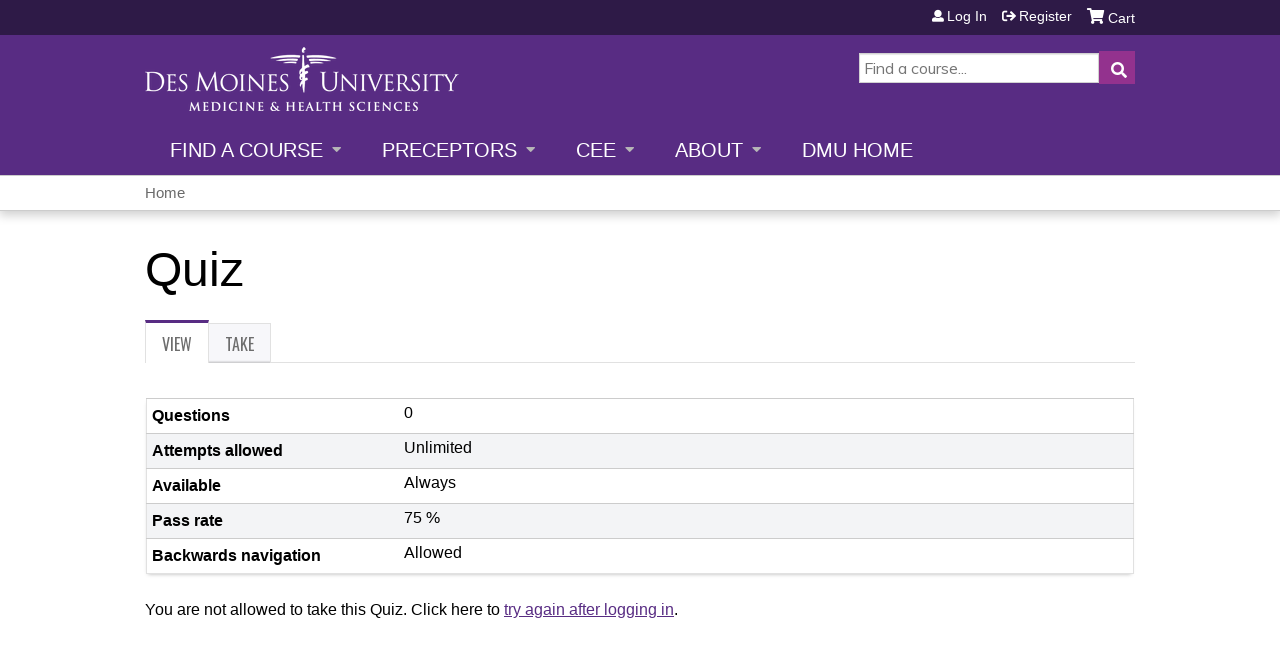

--- FILE ---
content_type: text/html; charset=utf-8
request_url: https://cme.dmu.edu/content/quiz-5
body_size: 7224
content:
<!DOCTYPE html>
<!--[if IEMobile 7]><html class="iem7"  lang="en" dir="ltr"><![endif]-->
<!--[if lte IE 6]><html class="lt-ie10 lt-ie9 lt-ie8 lt-ie7"  lang="en" dir="ltr"><![endif]-->
<!--[if (IE 7)&(!IEMobile)]><html class="lt-ie10 lt-ie9 lt-ie8"  lang="en" dir="ltr"><![endif]-->
<!--[if IE 8]><html class="lt-ie10 lt-ie9"  lang="en" dir="ltr"><![endif]-->
<!--[if IE 9]><html class="lt-ie10"  lang="en" dir="ltr"><![endif]-->
<!--[if (gte IE 10)|(gt IEMobile 7)]><!--><html  lang="en" dir="ltr" prefix="content: http://purl.org/rss/1.0/modules/content/ dc: http://purl.org/dc/terms/ foaf: http://xmlns.com/foaf/0.1/ og: http://ogp.me/ns# rdfs: http://www.w3.org/2000/01/rdf-schema# sioc: http://rdfs.org/sioc/ns# sioct: http://rdfs.org/sioc/types# skos: http://www.w3.org/2004/02/skos/core# xsd: http://www.w3.org/2001/XMLSchema#"><!--<![endif]-->

<head>
  <!--[if IE]><![endif]-->
<link rel="dns-prefetch" href="//netdna.bootstrapcdn.com" />
<link rel="preconnect" href="//netdna.bootstrapcdn.com" />
<link rel="dns-prefetch" href="//fonts.gstatic.com" />
<link rel="preconnect" href="//fonts.gstatic.com" crossorigin="" />
<link rel="dns-prefetch" href="//fonts.googleapis.com" />
<link rel="preconnect" href="//fonts.googleapis.com" />
<link rel="dns-prefetch" href="//www.googletagmanager.com" />
<link rel="preconnect" href="//www.googletagmanager.com" />
<link rel="dns-prefetch" href="//kit.fontawesome.com" />
<link rel="preconnect" href="//kit.fontawesome.com" />
<meta charset="utf-8" />
<link rel="shortcut icon" href="https://cme.dmu.edu/sites/default/files/favicon_0.ico" type="image/vnd.microsoft.icon" />
<meta name="generator" content="Drupal 7 (https://www.drupal.org)" />
<link rel="canonical" href="https://cme.dmu.edu/content/quiz-5" />
<link rel="shortlink" href="https://cme.dmu.edu/node/442" />
  <title>Quiz | DMU CME</title>

      <meta name="MobileOptimized" content="width">
    <meta name="HandheldFriendly" content="true">
    <meta name="viewport" content="width=device-width">
  
  <link type="text/css" rel="stylesheet" href="/sites/default/files/advagg_css/css__YZMmyCjxADNsxWJVyzxskiYBiPsGboww8DDJoAv1iVA__PqGVjSeXe3e-YM4xspxCavDlyydtEB28TRpZPTEwV5I__pATxCXnuJOKJRp4S4AeBZTT83WXW2v6iFwOS7046vM0.css" media="all" />
<link type="text/css" rel="stylesheet" href="/sites/default/files/advagg_css/css__Bqg1SDmp9CAe6XEIkqmrkRsGk0iHTZHCcB95hCAlYnY__pvxzJdEyVw_5TVP2BBc6RFQHZTlmfsgpKtyMTJgxw8o__pATxCXnuJOKJRp4S4AeBZTT83WXW2v6iFwOS7046vM0.css" media="screen" />
<link type="text/css" rel="stylesheet" href="/sites/default/files/advagg_css/css__jLIQ2C5SClhKqy9eH_o3nLCt__h8sxZnzkEuWvcD8oU__TLLuT9hM3MMHoPwTjSVLtInmRi9GG2W8xupxEIKOQho__pATxCXnuJOKJRp4S4AeBZTT83WXW2v6iFwOS7046vM0.css" media="all" />
<link type="text/css" rel="stylesheet" href="/sites/default/files/advagg_css/css__DJVWsB9CJVs_1IGdy-_cGuq4r6SVVaWbEnbS1U2p6y4__7g40UeM74r8hkrzDC6Hbb7RReIGNu-Jsb5XAbAPKIeA__pATxCXnuJOKJRp4S4AeBZTT83WXW2v6iFwOS7046vM0.css" media="all" />
<link type="text/css" rel="stylesheet" href="//netdna.bootstrapcdn.com/font-awesome/4.0.3/css/font-awesome.min.css" media="all" />
<link type="text/css" rel="stylesheet" href="/sites/default/files/advagg_css/css__biHhDpLenVTs6-zRBBx3BNn0bZfz_NF4pP2yl2-YjUY__tsGzHCM6w4V_jxfyUOSaNKAo7zxcROS9M_5vIneSzpk__pATxCXnuJOKJRp4S4AeBZTT83WXW2v6iFwOS7046vM0.css" media="all" />
<link type="text/css" rel="stylesheet" href="/sites/default/files/advagg_css/css__D8KwwjLi8x0J7ThSQMuuffnOewQaUk-e3VWA-5a4BmM__SroKw5hCodE6_4u2qKNJ__lIoYW8SWVYMTluSU6-A-4__pATxCXnuJOKJRp4S4AeBZTT83WXW2v6iFwOS7046vM0.css" media="all" />
<link type="text/css" rel="stylesheet" href="/sites/default/files/advagg_css/css__DuLYUylDjxGy0e76t2itFhgUj9R9AeaiB5rFoM5Rc8c__uy-eSde8xPYWIYAFlTtXTOLavp_MT9JuX45TfVkSJyg__pATxCXnuJOKJRp4S4AeBZTT83WXW2v6iFwOS7046vM0.css" media="print" />
<link type="text/css" rel="stylesheet" href="//fonts.googleapis.com/css?family=Muli:italic,regular|Oswald:300,700,regular&amp;subset=latin" media="all" />
<link type="text/css" rel="stylesheet" href="/sites/default/files/cpn/global.css?t97n06" media="all" />
  <script src="/sites/default/files/advagg_js/js__AK-CL86gnIqwE9tzw-7GchyFRsasNF--XZ-i8xZPTig__rQaVI3heYo2BXUV133Ia4mgKj3R-xkDs52mhHfLT3rY__pATxCXnuJOKJRp4S4AeBZTT83WXW2v6iFwOS7046vM0.js"></script>
<script>jQuery.migrateMute=true;jQuery.migrateTrace=false;</script>
<script src="/sites/default/files/advagg_js/js__-kvGcXFGWOaU7VpBvvU02ZjXrh74aVMBI8zWEAJByXE__7UycUSDIuB6lhk7Uq-4cbRUz0B4-w8Ee93Q1v03yjyQ__pATxCXnuJOKJRp4S4AeBZTT83WXW2v6iFwOS7046vM0.js"></script>
<script src="/sites/default/files/advagg_js/js__GfRzbIO6VJ5UvXInirwKNGhuiSBoV7Q2-BarnwSB6xg__rFvI742fTngLQYYa0A-5OQY31VP84KnhbZvhJwCXE5w__pATxCXnuJOKJRp4S4AeBZTT83WXW2v6iFwOS7046vM0.js"></script>
<script src="/sites/default/files/advagg_js/js__FCKgCLvz9WQJiFfs0X1Z1lICOQY_jIAU9umBd0lPSbA__xcbDr9FU6d96TduHe9EdRd6f_1HbjpCumKfxY57yFf4__pATxCXnuJOKJRp4S4AeBZTT83WXW2v6iFwOS7046vM0.js"></script>
<script src="/sites/default/files/advagg_js/js__8KvbGt7pg3rWFZpfBAkOSZt0AY5HPYKH5azWM8EAf6c__L2eEneVBI8mj-tmXS8LeItfo0MAG-HKbM1wPhSJfWik__pATxCXnuJOKJRp4S4AeBZTT83WXW2v6iFwOS7046vM0.js"></script>
<script async="async" src="https://www.googletagmanager.com/gtag/js?id=UA-305025-8"></script>
<script>window.dataLayer = window.dataLayer || [];function gtag(){dataLayer.push(arguments)};gtag("js", new Date());gtag("config", "UA-305025-8", {"groups":"default","anonymize_ip":true});</script>
<script src="https://kit.fontawesome.com/a38c5c05f8.js"></script>
<script src="/sites/default/files/advagg_js/js__bioOAIAtGKh54p1E5luQ96V2m6brdUxkvHA9TeksM00__u3DxI-y_lXuvF2tqhtdqHcrGw3t7pQfFlgxrVV02cXw__pATxCXnuJOKJRp4S4AeBZTT83WXW2v6iFwOS7046vM0.js"></script>
<script src="/sites/default/files/advagg_js/js__Hb4P6zBByLaIBZA0hfMrut0a2b-f-vAlXzMXjYdGQPQ__JUwkRQTcSkg_MiZ0I9sxHxpLfPlxAgrvizBOIyOJwxQ__pATxCXnuJOKJRp4S4AeBZTT83WXW2v6iFwOS7046vM0.js"></script>
<script>jQuery.extend(Drupal.settings,{"basePath":"\/","pathPrefix":"","setHasJsCookie":0,"ajaxPageState":{"theme":"ce","theme_token":"N_FAgzvRcOnSXKba21ipQ0pAVymhQqAIW5E4517WbHU","css":{"modules\/system\/system.base.css":1,"modules\/system\/system.menus.css":1,"modules\/system\/system.messages.css":1,"modules\/system\/system.theme.css":1,"sites\/all\/modules\/contrib\/tipsy\/stylesheets\/tipsy.css":1,"modules\/book\/book.css":1,"sites\/all\/modules\/contrib\/calendar\/css\/calendar_multiday.css":1,"sites\/all\/modules\/custom\/calendar_plus\/css\/calendar_plus.css":1,"modules\/comment\/comment.css":1,"sites\/all\/modules\/features\/ethosce_admin\/ethosce-admin.css":1,"sites\/all\/modules\/features\/ethosce_bi\/ethosce_bi.css":1,"sites\/all\/modules\/features\/ethosce_warpwire\/ethosce_warpwire.css":1,"modules\/field\/theme\/field.css":1,"modules\/node\/node.css":1,"modules\/poll\/poll.css":1,"sites\/all\/modules\/contrib\/quiz\/quiz.css":1,"sites\/all\/modules\/contrib\/ubercart\/uc_order\/uc_order.css":1,"sites\/all\/modules\/contrib\/ubercart\/uc_product\/uc_product.css":1,"sites\/all\/modules\/contrib\/ubercart\/uc_store\/uc_store.css":1,"modules\/user\/user.css":1,"sites\/all\/modules\/contrib\/views\/css\/views.css":1,"sites\/all\/modules\/contrib\/ctools\/css\/ctools.css":1,"\/\/netdna.bootstrapcdn.com\/font-awesome\/4.0.3\/css\/font-awesome.min.css":1,"sites\/all\/modules\/contrib\/panels\/css\/panels.css":1,"sites\/all\/modules\/contrib\/pdm\/pdm.css":1,"sites\/all\/modules\/contrib\/views_tooltip\/views_tooltip.css":1,"sites\/all\/modules\/contrib\/print\/print_ui\/css\/print_ui.theme.css":1,"sites\/all\/modules\/contrib\/navbar_extras\/modules\/navbar_shiny\/css\/navbar_shiny.css":1,"sites\/all\/libraries\/mmenu\/main\/src\/css\/jquery.mmenu.all.css":1,"sites\/all\/libraries\/mmenu\/icomoon\/icomoon.css":1,"sites\/all\/modules\/contrib\/mmenu\/themes\/mm-basic\/styles\/mm-basic.css":1,"sites\/all\/themes\/ethosce_base\/system.menus.css":1,"sites\/all\/themes\/ethosce_base\/css\/normalize.css":1,"sites\/all\/themes\/ethosce_base\/css\/wireframes.css":1,"sites\/all\/themes\/ethosce_base\/css\/layouts\/responsive-sidebars.css":1,"sites\/all\/themes\/ethosce_base\/css\/page-backgrounds.css":1,"sites\/all\/themes\/ethosce_base\/css\/tabs.css":1,"sites\/all\/themes\/ethosce_base\/css\/pages.css":1,"sites\/all\/themes\/ethosce_base\/css\/blocks.css":1,"sites\/all\/themes\/ethosce_base\/css\/navigation.css":1,"sites\/all\/themes\/ethosce_base\/css\/views-styles.css":1,"sites\/all\/themes\/ethosce_base\/css\/nodes.css":1,"sites\/all\/themes\/ethosce_base\/css\/comments.css":1,"sites\/all\/themes\/ethosce_base\/css\/forms.css":1,"sites\/all\/themes\/ethosce_base\/css\/fields.css":1,"sites\/all\/themes\/ethosce_base\/css\/print.css":1,"sites\/all\/themes\/ce\/css\/ce.css":1,"sites\/all\/themes\/ce\/css\/ce-media-queries.css":1,"sites\/all\/themes\/ce\/css\/ce-print.css":1,"\/\/fonts.googleapis.com\/css?family=Muli:italic,regular|Oswald:300,700,regular\u0026subset=latin":1,"cpn_global":1},"js":{"sites\/all\/modules\/contrib\/jquery_update\/replace\/jquery\/1.12\/jquery.min.js":1,"sites\/all\/modules\/contrib\/jquery_update\/replace\/jquery-migrate\/1\/jquery-migrate.min.js":1,"misc\/jquery-extend-3.4.0.js":1,"misc\/jquery-html-prefilter-3.5.0-backport.js":1,"misc\/jquery.once.js":1,"misc\/drupal.js":1,"sites\/all\/modules\/contrib\/tipsy\/javascripts\/jquery.tipsy.js":1,"sites\/all\/modules\/contrib\/tipsy\/javascripts\/tipsy.js":1,"sites\/all\/modules\/contrib\/jquery_update\/replace\/ui\/external\/jquery.cookie.js":1,"misc\/form-single-submit.js":1,"sites\/all\/modules\/custom\/calendar_plus\/js\/jquery.equalheights.js":1,"sites\/default\/modules\/features\/custom\/custom.js":1,"sites\/all\/modules\/features\/ethosce_admin\/ethosce-admin.js":1,"sites\/all\/modules\/features\/ethosce_bi\/ethosce_bi.js":1,"sites\/all\/modules\/features\/ethosce_site\/ethosce_site.js":1,"sites\/all\/modules\/features\/ethosce_slideshow\/js\/ethosce_slideshow.js":1,"sites\/all\/modules\/custom\/upload_progress\/js\/upload_progress.js":1,"sites\/all\/modules\/contrib\/pdm\/pdm.js":1,"sites\/all\/modules\/features\/ethosce_courses\/js\/vertical_steps.js":1,"sites\/all\/modules\/contrib\/google_analytics\/googleanalytics.js":1,"https:\/\/www.googletagmanager.com\/gtag\/js?id=UA-305025-8":1,"https:\/\/kit.fontawesome.com\/a38c5c05f8.js":1,"sites\/all\/modules\/contrib\/mmenu\/js\/mmenu.js":1,"sites\/all\/libraries\/mmenu\/hammer\/hammer.js":1,"sites\/all\/libraries\/mmenu\/jquery.hammer\/jquery.hammer.js":1,"sites\/all\/libraries\/mmenu\/main\/src\/js\/jquery.mmenu.min.all.js":1,"sites\/all\/themes\/ce\/js\/ce.js":1}},"uid":0,"warpwire":{"warpwire_url":"https:\/\/5751027daf58.warpwire.com\/","warpwire_module_path":"sites\/all\/modules\/custom\/warpwire","warpwire_share_default":1,"warpwire_title_default":1,"warpwire_autoplay_default":0,"warpwire_cc_load_policy_default":0,"warpwire_secure_portal_default":1},"tipsy":{"custom_selectors":[{"selector":".tipsy","options":{"fade":1,"gravity":"w","delayIn":0,"delayOut":0,"trigger":"hover","opacity":"0.8","offset":0,"html":0,"tooltip_content":{"source":"attribute","selector":"title"}}},{"selector":".views-tooltip","options":{"fade":1,"gravity":"autoNS","delayIn":0,"delayOut":0,"trigger":"hover","opacity":"0.8","offset":0,"html":1,"tooltip_content":{"source":"attribute","selector":"tooltip-content"}}}]},"mmenu":{"mmenu_left":{"enabled":"1","title":"Left menu","name":"mmenu_left","blocks":[{"module_delta":"ethosce_search|ethosce_search","menu_parameters":{"min_depth":"1"},"title":"\u003Cnone\u003E","collapsed":"0","wrap":"1","module":"ethosce_search","delta":"ethosce_search"},{"module_delta":"system|main-menu","menu_parameters":{"min_depth":"1"},"title":"\u003Cnone\u003E","collapsed":"0","wrap":"1","module":"system","delta":"main-menu"},{"module_delta":"local_tasks_blocks|menu_local_tasks","menu_parameters":{"min_depth":"1"},"title":"\u003Cnone\u003E","collapsed":"0","wrap":"1","module":"local_tasks_blocks","delta":"menu_local_tasks"}],"options":{"classes":"mm-basic","effects":[],"slidingSubmenus":true,"clickOpen":{"open":true,"selector":"#ethosce-mmenu-toggle"},"counters":{"add":true,"update":true},"dragOpen":{"open":true,"pageNode":"body","threshold":100,"maxStartPos":50},"footer":{"add":false,"content":"","title":"Copyright \u00a92017","update":true},"header":{"add":false,"content":"","title":"Site-Install","update":true},"labels":{"collapse":false},"offCanvas":{"enabled":true,"modal":false,"moveBackground":true,"position":"left","zposition":"front"},"searchfield":{"add":false,"addTo":"menu","search":false,"placeholder":"Search","noResults":"No results found.","showLinksOnly":true}},"configurations":{"clone":false,"preventTabbing":false,"panelNodetype":"div, ul, ol","transitionDuration":400,"classNames":{"label":"Label","panel":"Panel","selected":"Selected","buttonbars":{"buttonbar":"anchors"},"counters":{"counter":"Counter"},"fixedElements":{"fixedTop":"FixedTop","fixedBottom":"FixedBottom"},"footer":{"panelFooter":"Footer"},"header":{"panelHeader":"Header","panelNext":"Next","panelPrev":"Prev"},"labels":{"collapsed":"Collapsed"},"toggles":{"toggle":"Toggle","check":"Check"}},"dragOpen":{"width":{"perc":0.8,"min":140,"max":440},"height":{"perc":0.8,"min":140,"max":880}},"offCanvas":{"menuInjectMethod":"prepend","menuWrapperSelector":"body","pageNodetype":"div","pageSelector":"body \u003E div"}},"custom":[],"position":"left"}},"googleanalytics":{"account":["UA-305025-8"],"trackOutbound":1,"trackMailto":1,"trackDownload":1,"trackDownloadExtensions":"7z|aac|arc|arj|asf|asx|avi|bin|csv|doc(x|m)?|dot(x|m)?|exe|flv|gif|gz|gzip|hqx|jar|jpe?g|js|mp(2|3|4|e?g)|mov(ie)?|msi|msp|pdf|phps|png|ppt(x|m)?|pot(x|m)?|pps(x|m)?|ppam|sld(x|m)?|thmx|qtm?|ra(m|r)?|sea|sit|tar|tgz|torrent|txt|wav|wma|wmv|wpd|xls(x|m|b)?|xlt(x|m)|xlam|xml|z|zip"},"currentPath":"node\/442","currentPathIsAdmin":false,"urlIsAjaxTrusted":{"\/search":true},"local_tasks_blocks":{"menu_local_tasks":{"collapsing_block":0,"vanishing_trigger":0,"notext_trigger":0,"prevent_collapse_on_tabchange":1,"start_expanded":1}}});</script>
      <!--[if lt IE 9]>
    <script src="/sites/all/themes/zen/js/html5-respond.js"></script>
    <![endif]-->
  </head>
<body class="html not-front not-logged-in no-sidebars page-node page-node- page-node-442 node-type-quiz section-content title-length-small title-length-4 not-homepage  no-tabs no-course-image  no-course-sidebar no-search-sidebar no-og-context no-uc-cart not-admin-theme user-non-sso" >
  <div id="wrapper">
    <div id="page-wrapper">
              <p id="skip-link">
          <a href="#main-content" class="element-invisible element-focusable">Jump to content</a>
        </p>
                  
<div id="header-wrapper">
  <header id="header">
    <div id="header-inner" class="clearfix">
              <a href="/" title="Home" rel="home" id="logo"><img src="https://cme.dmu.edu/sites/default/files/rsz_dmu2.png" alt="Home" /></a>
      
              <div id="name-and-slogan">
                      <h1 id="site-name">
              <a href="/" title="Home" rel="home"><span>DMU CME</span></a>
            </h1>
          
                  </div><!-- /#name-and-slogan -->
            <div id="header-right">
          <div class="header__region region region-header">
    <div id="block-ethosce-search-ethosce-search" class="block block-ethosce-search first odd">

    
  <div class="content">
    <form action="/search" method="post" id="ethosce-search-form" accept-charset="UTF-8"><div><div class="container-inline form-wrapper" id="edit-ethosce-search"><div class="form-item form-type-textfield form-item-text">
  <div class="field-label"><label  class="element-invisible" for="edit-text">Search</label> </div>
 <input placeholder="Find a course..." type="text" id="edit-text" name="text" value="" size="20" maxlength="128" class="form-text" />
</div>
<input type="submit" id="edit-submit" name="op" value="Search" class="form-submit" /></div><input type="hidden" name="form_build_id" value="form--tnC0rZcbjXSO36lWClaYkJLMd3MREz17l_Z54MsXhM" />
<input type="hidden" name="form_id" value="ethosce_search_form" />
</div></form>  </div>
</div>
<div id="ethosce-user-links-wrapper" class="clearfix">
  <div id="ethosce-mmenu-toggle">Open menu</div>  <div id="uc-cart-link"><a href="/user/login?destination=node/442" class="no-items" data-count="0"><span>Cart</span></a></div>  <div id="block-system-user-menu" class="block block-system block-menu last even" role="navigation">
    <div class="content">
      <ul class="menu"><li class="menu__item is-leaf first leaf"><a href="/user/login?destination=node/442" class="menu__link">Log in</a></li>
<li class="menu__item is-leaf last leaf"><a href="/user/register?destination=node/442" class="menu__link">Register</a></li>
</ul>    </div>
  </div>
  </div>
  </div>
      </div>
    </div><!--/#header-inner-->
  </header>

  <div id="navigation-outer">
    <div id="navigation">
      <div id="topnav-inner">
                  <nav id="main-menu">
            <ul class="menu"><li class="menu__item is-expanded first expanded"><a href="https://cme.dmu.edu/courses" title="" class="menu__link">Find a Course</a><ul class="menu"><li class="menu__item is-leaf first leaf"><a href="/courses/published?max%255Bmin%255D=&amp;max%255Bmax%255D=&amp;field_topics_value=All&amp;type=All&amp;sell_price_1=&amp;sell_price_2=&amp;field_course_format_tid=All" title="" class="menu__link">Live Courses</a></li>
<li class="menu__item is-leaf leaf"><a href="https://cme.dmu.edu/courses/published?max%5Bmin%5D=&amp;max%5Bmax%5D=&amp;field_topics_value=All&amp;type=All&amp;sell_price_1=&amp;sell_price_2=&amp;field_course_format_tid=9" title="" class="menu__link">On-Demand Courses</a></li>
<li class="menu__item is-leaf last leaf"><a href="https://cme.dmu.edu/medterms" title="" class="menu__link">Medical Terminology Course</a></li>
</ul></li>
<li class="menu__item is-expanded expanded"><a href="https://cme.dmu.edu/" title="" class="menu__link">Preceptors</a><ul class="menu"><li class="menu__item is-leaf first leaf"><a href="https://cme.dmu.edu/PhysicianAssistants" title="" class="menu__link">Physician Assistants</a></li>
<li class="menu__item is-leaf leaf"><a href="https://cme.dmu.edu/preceptor-nurses" title="" class="menu__link">Nurses</a></li>
<li class="menu__item is-expanded last expanded"><a href="https://cme.dmu.edu/preceptorCME" title="" class="menu__link">Physicians</a><ul class="menu"><li class="menu__item is-leaf first leaf"><a href="https://cme.dmu.edu/preceptorCME" title="" class="menu__link">Report CME Hours</a></li>
<li class="menu__item is-leaf leaf"><a href="https://cme.dmu.edu/online-preceptor-cme-reporting-system" title="" class="menu__link">CME Reporting Video</a></li>
<li class="menu__item is-leaf leaf"><a href="https://cme.dmu.edu/preceptorfaq" title="" class="menu__link">FAQs</a></li>
<li class="menu__item is-leaf last leaf"><a href="https://www.dmu.edu/com/clinical-affairs/" title="" class="menu__link">COM Clinical Affairs</a></li>
</ul></li>
</ul></li>
<li class="menu__item is-expanded expanded"><a href="https://cme.dmu.edu/cee" title="" class="menu__link">CEE</a><ul class="menu"><li class="menu__item is-leaf first leaf"><a href="/cee/fd" class="menu__link">Faculty Development Academy</a></li>
<li class="menu__item is-leaf leaf"><a href="/cee/student" class="menu__link">Student Support</a></li>
<li class="menu__item is-leaf leaf"><a href="https://lib.dmu.edu/home" title="" class="menu__link">Library Services</a></li>
<li class="menu__item is-leaf leaf"><a href="https://www.dmu.edu/interprofessional-education/" title="" class="menu__link">Interprofessional Education</a></li>
<li class="menu__item is-leaf leaf"><a href="/cee/AI" class="menu__link">Artificial Intelligence</a></li>
<li class="menu__item is-leaf last leaf"><a href="https://www.dmu.edu/cee/" title="" class="menu__link">About the CEE</a></li>
</ul></li>
<li class="menu__item is-expanded expanded"><a href="/" title="" class="menu__link">About</a><ul class="menu"><li class="menu__item is-leaf first leaf"><a href="https://cme.dmu.edu/mission" title="" class="menu__link">Mission</a></li>
<li class="menu__item is-leaf leaf"><a href="https://cme.dmu.edu/staff" title="" class="menu__link">Staff</a></li>
<li class="menu__item is-leaf leaf"><a href="https://cme.dmu.edu/accreditations" title="" class="menu__link">Accreditations</a></li>
<li class="menu__item is-leaf leaf"><a href="https://cme.dmu.edu/AnnualData" title="" class="menu__link">Annual Data</a></li>
<li class="menu__item is-leaf leaf"><a href="https://cme.dmu.edu/Terms" title="" class="menu__link">Terms of Use and Privacy Policy</a></li>
<li class="menu__item is-leaf last leaf"><a href="https://cme.dmu.edu/Grievances" title="" class="menu__link">Grievances</a></li>
</ul></li>
<li class="menu__item is-leaf last leaf"><a href="http://www.dmu.edu" title="" class="menu__link">DMU Home</a></li>
</ul>          </nav>
        
      </div><!--/#topnav-inner-->
    </div><!-- /#navigation -->

          <div id="crumbs">
        <div id="crumbs-inner" class="clearfix">
          <div id="breadcrumb-container">
            <h2 class="element-invisible">You are here</h2><div class="breadcrumb"><a href="/">Home</a></div>          </div>
        </div>
      </div>
      </div><!-- /#navigation-outer -->


      <div id="title-container">
      <div id="title-container-inner" class="clearfix">
                                  <h1 class="title" id="page-title">Quiz</h1>
                      </div>
    </div>
  
</div><!--/#header-wrapper-->

<div id="page">
  <div id="main-wrapper">
    <div id="main">
      
      <div id="tabs-container" class="tabs tabs-outer"><h2 class="element-invisible">Primary tabs</h2><ul class="tabs-primary tabs primary"><li class="tabs-primary__tab is-active"><a href="/content/quiz-5" class="tabs-primary__tab-link is-active active">View <span class="element-invisible">(active tab)</span></a></li>
<li class="tabs-primary__tab"><a href="/node/442/take" class="tabs-primary__tab-link">Take</a></li>
</ul></div>      <div id="content" class="column" role="main">
                        <a id="main-content"></a>
                <div id="content-area">
                                        


<article class="node-442 node node-quiz node-promoted view-mode-full clearfix" about="/content/quiz-5" typeof="sioc:Item foaf:Document">

      <header>
                  <span property="dc:title" content="Quiz" class="rdf-meta element-hidden"></span><span property="sioc:num_replies" content="0" datatype="xsd:integer" class="rdf-meta element-hidden"></span>
      
          </header>
  
  <table id="quiz-view-table">
<tbody>
 <tr class="odd"><th width="25%">Questions</th><td>0</td> </tr>
 <tr class="even"><th>Attempts allowed</th><td>Unlimited</td> </tr>
 <tr class="odd"><th>Available</th><td>Always</td> </tr>
 <tr class="even"><th>Pass rate</th><td>75 %</td> </tr>
 <tr class="odd"><th>Backwards navigation</th><td>Allowed</td> </tr>
</tbody>
</table>
<div class="quiz-not-available">You are not allowed to take this Quiz. Click here to <a href="/user/login?destination=content/quiz-5">try again after logging in</a>.</div>
  
  
</article>
                  </div>
              </div><!-- /#content -->

      
                </div><!-- /#main -->
  </div><!-- /#main-wrapper -->

</div><!-- /#page -->

<footer id="footer">
  <div id="footer-inner" class="clearfix">
    <div class="clearfix"><div class="footer-div"><h3>Contact Us</h3><p>Continuing Medical Education</p><p>515-271-1596</p><p><a href="/cdn-cgi/l/email-protection#44272921042029316a212031"><span class="__cf_email__" data-cfemail="52313f3712363f277c373627">[email&#160;protected]</span></a></p></div><div class="footer-div"><h3>Follow Us</h3><p><a class="button-link" href="https://www.facebook.com/dmucme" target="_blank">Facebook</a></p></div></div><div style="display:block; margin-top:10px; text-align:center">Copyright © 2026 Des Moines University Medicine and Health Sciences. All rights reserved.<br /><a href="https://www.dmu.edu/title-ix/" target="_blank">Title IX</a> | <a href="http://www.dmu.edu/legal/" target="_blank">Legal Information</a> | <a href="https://www.dmu.edu/about/consumer-information/" target="_blank">Consumer Information</a></div>    <a id="ethosce-footer-callout" href="https://www.ethosce.com">Powered by the EthosCE Learning Management System, a continuing education LMS.</a>
  </div>
</footer>



    </div>
      <div class="region region-page-bottom">
    
<nav id="mmenu_left" class="mmenu-nav clearfix">
  <ul>
                                    <li class="mmenu-block-wrap"><span><div id="block-ethosce-search-ethosce-search--2" class="block block-ethosce-search first odd">

    
  <div class="content">
    <form action="/search" method="post" id="ethosce-search-form--3" accept-charset="UTF-8"><div><div class="container-inline form-wrapper" id="edit-ethosce-search--3"><div class="form-item form-type-textfield form-item-text">
  <div class="field-label"><label  class="element-invisible" for="edit-text--3">Search</label> </div>
 <input placeholder="Find a course..." type="text" id="edit-text--3" name="text" value="" size="20" maxlength="128" class="form-text" />
</div>
<input type="submit" id="edit-submit--3" name="op" value="Search" class="form-submit" /></div><input type="hidden" name="form_build_id" value="form-v4uQEKZ730GkDblbL3pGFvl5ZBlqpuLzXEZJm8CaZc8" />
<input type="hidden" name="form_id" value="ethosce_search_form" />
</div></form>  </div>
</div>
</span></li>
                                                  <li class="mmenu-block-wrap"><span><ul class="mmenu-mm-list-level-1"><li class="mmenu-mm-list-mlid-5203 mmenu-mm-list-path-https:--cme.dmu.edu-courses"><a href="https://cme.dmu.edu/courses" class="mmenu-mm-list "><i class="icon-list2"></i><span class="mmenu-block-title">Find a Course</span></a><ul class="mmenu-mm-list-level-2"><li class="mmenu-mm-list-mlid-2464 mmenu-mm-list-path-courses-published"><a href="/courses/published?max%255Bmin%255D=&amp;max%255Bmax%255D=&amp;field_topics_value=All&amp;type=All&amp;sell_price_1=&amp;sell_price_2=&amp;field_course_format_tid=All" class="mmenu-mm-list "><i class="icon-list2"></i><span class="mmenu-block-title">Live Courses</span></a></li><li class="mmenu-mm-list-mlid-2468 mmenu-mm-list-path-https:--cme.dmu.edu-courses-published?max%5Bmin%5D=&amp;max%5Bmax%5D=&amp;field_topics_value=All&amp;type=All&amp;sell_price_1=&amp;sell_price_2=&amp;field_course_format_tid=9"><a href="https://cme.dmu.edu/courses/published?max%5Bmin%5D=&amp;max%5Bmax%5D=&amp;field_topics_value=All&amp;type=All&amp;sell_price_1=&amp;sell_price_2=&amp;field_course_format_tid=9" class="mmenu-mm-list "><i class="icon-list2"></i><span class="mmenu-block-title">On-Demand Courses</span></a></li><li class="mmenu-mm-list-mlid-5202 mmenu-mm-list-path-https:--cme.dmu.edu-medterms"><a href="https://cme.dmu.edu/medterms" class="mmenu-mm-list "><i class="icon-list2"></i><span class="mmenu-block-title">Medical Terminology Course</span></a></li></ul></li><li class="mmenu-mm-list-mlid-3060 mmenu-mm-list-path-https:--cme.dmu.edu"><a href="https://cme.dmu.edu/" class="mmenu-mm-list "><i class="icon-list2"></i><span class="mmenu-block-title">Preceptors</span></a><ul class="mmenu-mm-list-level-2"><li class="mmenu-mm-list-mlid-3063 mmenu-mm-list-path-https:--cme.dmu.edu-PhysicianAssistants"><a href="https://cme.dmu.edu/PhysicianAssistants" class="mmenu-mm-list "><i class="icon-list2"></i><span class="mmenu-block-title">Physician Assistants</span></a></li><li class="mmenu-mm-list-mlid-5517 mmenu-mm-list-path-https:--cme.dmu.edu-preceptor-nurses"><a href="https://cme.dmu.edu/preceptor-nurses" class="mmenu-mm-list "><i class="icon-list2"></i><span class="mmenu-block-title">Nurses</span></a></li><li class="mmenu-mm-list-mlid-3439 mmenu-mm-list-path-http:--cme.dmu.edu-preceptorCME"><a href="https://cme.dmu.edu/preceptorCME" class="mmenu-mm-list "><i class="icon-list2"></i><span class="mmenu-block-title">Physicians</span></a><ul class="mmenu-mm-list-level-3"><li class="mmenu-mm-list-mlid-3061 mmenu-mm-list-path-https:--cme.dmu.edu-preceptorCME"><a href="https://cme.dmu.edu/preceptorCME" class="mmenu-mm-list "><i class="icon-list2"></i><span class="mmenu-block-title">Report CME Hours</span></a></li><li class="mmenu-mm-list-mlid-3440 mmenu-mm-list-path-https:--cme.dmu.edu-online-preceptor-cme-reporting-system"><a href="https://cme.dmu.edu/online-preceptor-cme-reporting-system" class="mmenu-mm-list "><i class="icon-list2"></i><span class="mmenu-block-title">CME Reporting Video</span></a></li><li class="mmenu-mm-list-mlid-3065 mmenu-mm-list-path-https:--cme.dmu.edu-preceptorfaq"><a href="https://cme.dmu.edu/preceptorfaq" class="mmenu-mm-list "><i class="icon-list2"></i><span class="mmenu-block-title">FAQs</span></a></li><li class="mmenu-mm-list-mlid-3064 mmenu-mm-list-path-https:--www.dmu.edu-com-clinical-affairs"><a href="https://www.dmu.edu/com/clinical-affairs/" class="mmenu-mm-list "><i class="icon-list2"></i><span class="mmenu-block-title">COM Clinical Affairs</span></a></li></ul></li></ul></li><li class="mmenu-mm-list-mlid-9596 mmenu-mm-list-path-https:--cme.dmu.edu-cee"><a href="https://cme.dmu.edu/cee" class="mmenu-mm-list "><i class="icon-list2"></i><span class="mmenu-block-title">CEE</span></a><ul class="mmenu-mm-list-level-2"><li class="mmenu-mm-list-mlid-9599 mmenu-mm-list-path-node-12711"><a href="/cee/fd" class="mmenu-mm-list "><i class="icon-list2"></i><span class="mmenu-block-title">Faculty Development Academy</span></a></li><li class="mmenu-mm-list-mlid-9598 mmenu-mm-list-path-node-12712"><a href="/cee/student" class="mmenu-mm-list "><i class="icon-list2"></i><span class="mmenu-block-title">Student Support</span></a></li><li class="mmenu-mm-list-mlid-9600 mmenu-mm-list-path-https:--lib.dmu.edu-home"><a href="https://lib.dmu.edu/home" class="mmenu-mm-list "><i class="icon-list2"></i><span class="mmenu-block-title">Library Services</span></a></li><li class="mmenu-mm-list-mlid-9601 mmenu-mm-list-path-https:--www.dmu.edu-interprofessional-education"><a href="https://www.dmu.edu/interprofessional-education/" class="mmenu-mm-list "><i class="icon-list2"></i><span class="mmenu-block-title">Interprofessional Education</span></a></li><li class="mmenu-mm-list-mlid-9597 mmenu-mm-list-path-node-12714"><a href="/cee/AI" class="mmenu-mm-list "><i class="icon-list2"></i><span class="mmenu-block-title">Artificial Intelligence</span></a></li><li class="mmenu-mm-list-mlid-9602 mmenu-mm-list-path-https:--www.dmu.edu-cee"><a href="https://www.dmu.edu/cee/" class="mmenu-mm-list "><i class="icon-list2"></i><span class="mmenu-block-title">About the CEE</span></a></li></ul></li><li class="mmenu-mm-list-mlid-2474 mmenu-mm-list-path-front"><a href="/" class="mmenu-mm-list "><i class="icon-home"></i><span class="mmenu-block-title">About</span></a><ul class="mmenu-mm-list-level-2"><li class="mmenu-mm-list-mlid-2475 mmenu-mm-list-path-http:--cme.dmu.edu-mission"><a href="https://cme.dmu.edu/mission" class="mmenu-mm-list "><i class="icon-list2"></i><span class="mmenu-block-title">Mission</span></a></li><li class="mmenu-mm-list-mlid-2477 mmenu-mm-list-path-http:--cme.dmu.edu-staff"><a href="https://cme.dmu.edu/staff" class="mmenu-mm-list "><i class="icon-list2"></i><span class="mmenu-block-title">Staff</span></a></li><li class="mmenu-mm-list-mlid-2476 mmenu-mm-list-path-http:--cme.dmu.edu-accreditations"><a href="https://cme.dmu.edu/accreditations" class="mmenu-mm-list "><i class="icon-list2"></i><span class="mmenu-block-title">Accreditations</span></a></li><li class="mmenu-mm-list-mlid-3062 mmenu-mm-list-path-https:--cme.dmu.edu-AnnualData"><a href="https://cme.dmu.edu/AnnualData" class="mmenu-mm-list "><i class="icon-list2"></i><span class="mmenu-block-title">Annual Data</span></a></li><li class="mmenu-mm-list-mlid-5205 mmenu-mm-list-path-https:--cme.dmu.edu-Terms"><a href="https://cme.dmu.edu/Terms" class="mmenu-mm-list "><i class="icon-list2"></i><span class="mmenu-block-title">Terms of Use and Privacy Policy</span></a></li><li class="mmenu-mm-list-mlid-5105 mmenu-mm-list-path-https:--cme.dmu.edu-Grievances"><a href="https://cme.dmu.edu/Grievances" class="mmenu-mm-list "><i class="icon-list2"></i><span class="mmenu-block-title">Grievances</span></a></li></ul></li><li class="mmenu-mm-list-mlid-2479 mmenu-mm-list-path-http:--www.dmu.edu"><a href="http://www.dmu.edu" class="mmenu-mm-list "><i class="icon-list2"></i><span class="mmenu-block-title">DMU Home</span></a></li></ul></span></li>
                                                  <li class="mmenu-block-wrap"><span><div id="block-local-tasks-blocks-menu-local-tasks" class="block block-local-tasks-blocks even">

    
  <div class="content">
    <div class="tabs"><h2 class="element-invisible">Primary tabs</h2><ul class="tabs-primary tabs primary"><li class="tabs-primary__tab is-active"><a href="/content/quiz-5" class="tabs-primary__tab-link is-active active">View <span class="element-invisible">(active tab)</span></a></li>
<li class="tabs-primary__tab"><a href="/node/442/take" class="tabs-primary__tab-link">Take</a></li>
</ul></div>  </div>
</div>
</span></li>
                    </ul>
</nav>
  </div>
  </div>
<script data-cfasync="false" src="/cdn-cgi/scripts/5c5dd728/cloudflare-static/email-decode.min.js"></script></body>
</html>
